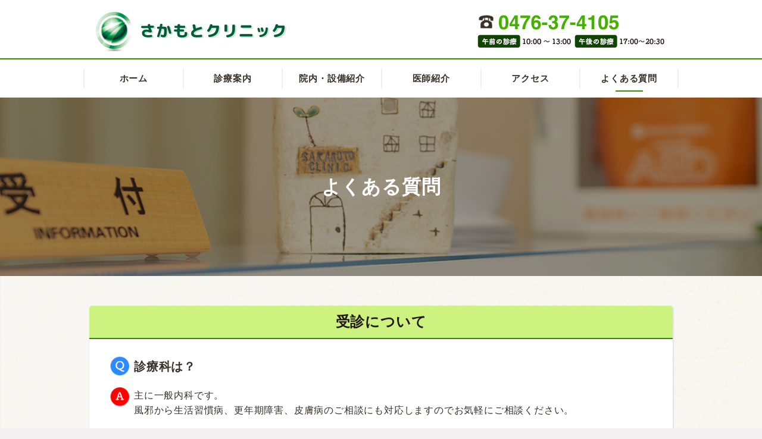

--- FILE ---
content_type: text/html; charset=UTF-8
request_url: https://sakamotoclinic.net/faq/
body_size: 3473
content:
<!DOCTYPE html>
<html lang="ja">

<head>
  <meta charset="utf-8">
  <meta name="viewport" content="width=device-width, initial-scale=1, minimum-scale=1, maximum-scale=1, user-scalable=no">
  <meta name="keywords" content="さかもとクリニック,千葉市クリニック,クリニック,成田,千葉市">
  <meta name="description" content="【京成成田駅東口徒歩7分】千葉県富里市日吉台にある「さかもとクリニック」のよくある質問ページです。さかもとクリニックに寄せられるご質問をQ&A方式で掲載しています。">
  <title>よくある質問 | さかもとクリニック - 京成成田駅東口徒歩7分、夜間20時30分まで受付可能な内科クリニック</title>

  <!-- ogp -->
  <meta property="og:type" content="article">
  <meta property="og:url" content="https://sakamotoclinic.net/faq/">
  <meta property="og:description" content="【京成成田駅東口徒歩7分】千葉県富里市日吉台にある「さかもとクリニック」のよくある質問ページです。さかもとクリニックに寄せられるご質問をQ&A方式で掲載しています。">
  <meta property="og:image" content="https://sakamotoclinic.net/images/common/ogimage.png">
  <meta property="og:title" content="よくある質問 | さかもとクリニック - 京成成田駅東口徒歩7分、夜間20時30分まで受付可能な内科クリニック">
  <meta property="og:site_name" content="さかもとクリニック | 京成成田駅東口徒歩7分、夜間20時30分まで受付可能な内科クリニック">
  <!-- /ogp -->

  <link rel="stylesheet" type="text/css" href="/css/style.css">

  <script src="//code.jquery.com/jquery-2.2.2.min.js"></script>
  <script src="/js/script.min.js"></script>
  <link rel="stylesheet" href="https://use.fontawesome.com/releases/v5.3.1/css/all.css" integrity="sha384-mzrmE5qonljUremFsqc01SB46JvROS7bZs3IO2EmfFsd15uHvIt+Y8vEf7N7fWAU" crossorigin="anonymous">

  <!-- Global site tag (gtag.js) - Google Analytics -->
<script async src="https://www.googletagmanager.com/gtag/js?id=UA-121043855-1"></script>
<script>
  window.dataLayer = window.dataLayer || [];
  function gtag(){dataLayer.push(arguments);}
  gtag('js', new Date());

  gtag('config', 'UA-121043855-1');
</script>

</head>

<body id="faq" class="faq">
  <div class="l-wrapper">

        <header id="header" class="l-header">

      <div class="l-container">
        <h1 class="l-header__title"><a href="/"><img src="/images/header/logo.png" srcset="/images/header/logo.png 1x,/images/header/logo@2x.png 2x" alt="さかもとクリニック"></a></h1>

        <ul class="sp-nav__list u-pc-hide">
          <li class="sp-nav__list--tel"><a href="tel:0476374105"><img src="/images/header/tel_icon.png" srcset="/images/header/tel_icon.png 1x,/images/header/tel_icon@2x.png 2x" alt=""></a></li>
          <li class="sp-submenu--menubtn" id="js-menuToggle"><a href="#"><span class="icon-menu"><img src="/images/header/nav_icon.png" srcset="/images/header/nav_icon.png 1x,/images/header/nav_icon@2x.png 2x" alt=""></span></a></li>
        </ul>

        <div class="header__tel u-sp-hide"><img src="/images/common/common_tel.png" srcset="/images/common/common_tel.png 1x,/images/common/common_tel@2x.png 2x" alt="TEL:0476-37-4105 午前の診療 10:00〜13:00 午後の診療 17:00〜20:30"></div>

      </div>

      <nav id="js-menu" class="globalnav">
        <ul class="globalnav-list">
          <li><a class="gnav-index" href="/">ホーム</a></li>
          <li><a class="gnav-diagnosis" href="/diagnosis/">診療案内</a></li>
          <li><a class="gnav-facility" href="/facility/">院内・設備紹介</a></li>
          <li><a class="gnav-doctor" href="/doctor/">医師紹介</a></li>
          <li><a class="gnav-access" href="/access/">アクセス</a></li>
          <li><a class="gnav-faq" href="/faq/">よくある質問</a></li>
        </ul>
      </nav>

    </header>


    <main id="main" class="l-main">

      <div class="c-pagetitle">
        <div class="l-container">
          <h1 class="pagetitle">よくある質問</h1>
        </div>
      </div>

      <div class="l-container">

        <section class="sec-content sec-content__faq">
          <h3 class="sec-title">受診について</h3>
          <div class="sec-content--inner">

            <dl class="faq-list">
              <dt>診療科は？</dt>
              <dd>主に一般内科です。<br>風邪から生活習慣病、更年期障害、皮膚病のご相談にも対応しますのでお気軽にご相談ください。</dd>
            </dl>

            <dl class="faq-list">
              <dt>受診にあたり年齢制限はありますか？</dt>
              <dd>3歳以上を原則として診察させていただいております。</dd>
            </dl>

            <dl class="faq-list">
              <dt>外来の診療時間、休診日を教えてください。</dt>
              <dd><a href="/#anchor-datetime">こちら</a>をご覧ください。</dd>
            </dl>

            <dl class="faq-list">
              <dt>受診中に治療できない疾病が見つかった場合の対応は？</dt>
              <dd>日吉台病院様、成田富里徳洲会病院様、成田赤十字病院様、国際医療福祉大学成田病院様、日本医科大学千葉北総病院様、東邦大学医療センター佐倉病院様など患者様の症状、ご要望にお応えすべくご紹介いたします。<br>
                また、夜間診療時間帯では成田富里徳洲会病院、成田赤十字病院様、国際医療福祉大学成田病院様と連携をとっておりますので状況によりご紹介いたします。</dd>
            </dl>

            <dl class="faq-list">
              <dt>診断書が欲しいのですが？</dt>
              <dd>各種診断書発行いたします。詳細についてはお電話でご質問ください。</dd>
            </dl>

          </div>
        </section>

        <section class="sec-content sec-content__faq">
          <h3 class="sec-title">ワクチン・予防接種について</h3>
          <div class="sec-content--inner">
            <p>詳しくは<a href="/diagnosis/">診療案内ページ</a>をご覧ください。</p>
          </div>
        </section>

        <section class="sec-content sec-content__faq">
          <h3 class="sec-title">会計について</h3>
          <div class="sec-content--inner">
            <dl class="faq-list">
              <dt>外来では保険診療を行っていますか？</dt>
              <dd>当院は保険診療を行っています。マイナンバーカード、保険証をご持参ください。自由診療も行っております。</dd>
            </dl>
            <dl class="faq-list">
              <dt>クレジットカードでのお支払いは可能ですか？</dt>
              <dd>可能です。JCB、American Express、ダイナース、VISA、masterがご利用になれます。</dd>
            </dl>

          </div>
        </section>

        <section class="sec-content sec-content__faq">
          <h3 class="sec-title">健康診断</h3>
          <div class="sec-content--inner">
            <dl class="faq-list">
              <dt>健康診断を受けたいのですが、時間はどのくらいかかりますか？</dt>
              <dd>健康診断の所要時間は30-60分程度です。血液検査を受けられる場合には、食事や糖分の含まれている飲み物は控えて受診をお願いしております。詳しくはお電話にてお問い合わせのうえご予約ください。</dd>
            </dl>

          </div>
        </section>

        <section class="sec-content sec-content__faq">
          <h3 class="sec-title">その他のご質問</h3>
          <div class="sec-content--inner">
            <dl class="faq-list">
              <dt>外来受診をしたいのですが、予約は必要ですか？</dt>
              <dd>特に必要ありません。予防接種・健康診断はご予約となります。</dd>
            </dl>
            <dl class="faq-list">
              <dt>駐車場はありますか？</dt>
              <dd>ございます。<a href="/access/#anchor-parking">こちらの地図</a>をご参照ください。</dd>
            </dl>
            <dl class="faq-list">
              <dt>その他の検査は？</dt>
              <dd>院内でHbA1c(ヘモグロビンA1c)迅速診断いたします。インフルエンザ迅速診断（富士フィルム）も設置しております。その他、顕微鏡における白癬（水虫）の検査、心電図等も行います。</dd>
            </dl>

          </div>
        </section>

      </div>

    </main>
    <!-- / main -->

        <div class="footer__bnr">
      <div class="l-container">
        <ul class="footer-bnr__list">
          <li><a href="http://www.cenxus.co.jp/" target="_blank"><img src="/images/common/bnr_cenxus.jpg" srcset="/images/common/bnr_cenxus.jpg 1x,/images/common/bnr_cenxus@2x.jpg 2x" alt=""></a></li>
        </ul>
      </div>
    </div>

    <div class="pagetop">
      <a href="#header"><img src="/images/footer/pagetop.png" srcset="/images/footer/pagetop.png 1x,/images/footer/pagetop@2x.png 2x" alt="ページの先頭へ"></a>
    </div>

    <footer class="l-footer">
      <div class="footer-top">
        <div class="l-container">
          <div class="footer-logo"><img src="/images/footer/logo.png" srcset="/images/footer/logo.png 1x,/images/footer/logo@2x.png 2x" alt="さかもとクリニック"></div>
          <div class="footer__tel"><img src="/images/common/common_tel.png" srcset="/images/common/common_tel.png 1x,/images/common/common_tel@2x.png 2x" alt="TEL:0476-37-4105 午前の診療10:00〜13:00 午後の診療17:00〜20:30"></div>
        </div>
      </div>


      <div class="footer-bottom">
        <div class="l-container">
          <ul class="footer-list">
            <li><a href="/">ホーム</a></li>
            <li><a href="/diagnosis/">診療案内</a></li>
            <li><a href="/facility/">院内・設備紹介</a></li>
            <li><a href="/doctor/">医師紹介</a></li>
            <li><a href="/access/">アクセス</a></li>
            <li><a href="/faq/">よくある質問</a></li>
          </ul>
        </div>
      </div>
      <p class="l-footer__copy"><small>All Rights Reserved,Copyright Sakamoto Clinic</small></p>

    </footer>

  </div>
  <!-- /wrapper -->

</body>

</html>

--- FILE ---
content_type: text/css
request_url: https://sakamotoclinic.net/css/style.css
body_size: 14027
content:
@keyframes topanimation {
  0% {
    transform: scale(0);
    opacity: 0;
  }

  10% {
    opacity: 1;
  }

  100% {
    transform: scale(1) !important;
  }
}

html {
  font-family: sans-serif;
  -webkit-text-size-adjust: 100%;
  -ms-text-size-adjust: 100%;
}

body {
  margin: 0;
  letter-spacing: .05em;
}

article,
aside,
details,
figcaption,
figure,
footer,
header,
main,
menu,
nav,
section,
summary {
  display: block;
}

audio,
canvas,
progress,
video {
  display: inline-block;
  vertical-align: baseline;
}

audio:not([controls]) {
  display: none;
  height: 0;
}

[hidden],
template {
  display: none;
}

a {
  background-color: rgba(0,0,0,0);
}

a:active,
a:hover {
  outline: 0;
}

abbr[title] {
  border-bottom: 1px dotted;
}

b,
strong {
  font-weight: bold;
}

dfn {
  font-style: italic;
}

h1 {
  font-size: 2em;
  margin: .67em 0;
}

mark {
  background: #ff0;
  color: #000;
}

small {
  font-size: 80%;
}

sub,
sup {
  font-size: 75%;
  line-height: 0;
  position: relative;
  vertical-align: baseline;
}

sup {
  top: -0.5em;
}

sub {
  bottom: -0.25em;
}

img {
  border: 0;
}

svg:not(:root) {
  overflow: hidden;
}

figure {
  margin: 1em 40px;
}

hr {
  box-sizing: content-box;
  height: 0;
}

pre {
  overflow: auto;
}

code,
kbd,
pre,
samp {
  font-family: monospace,monospace;
  font-size: 1em;
}

button,
input,
optgroup,
select,
textarea {
  color: inherit;
  font: inherit;
  margin: 0;
}

button {
  overflow: visible;
}

button,
select {
  text-transform: none;
}

button,
html input[type=button],
input[type=reset],
input[type=submit] {
  -webkit-appearance: button;
  cursor: pointer;
}

button[disabled],
html input[disabled] {
  cursor: default;
}

button::-moz-focus-inner,
input::-moz-focus-inner {
  border: 0;
  padding: 0;
}

input {
  line-height: normal;
}

input[type=checkbox],
input[type=radio] {
  box-sizing: border-box;
  padding: 0;
}

input[type=number]::-webkit-inner-spin-button,
input[type=number]::-webkit-outer-spin-button {
  height: auto;
}

input[type=search]::-webkit-search-cancel-button,
input[type=search]::-webkit-search-decoration {
  -webkit-appearance: none;
}

fieldset {
  border: 1px solid silver;
  margin: 0 2px;
  padding: .35em .625em .75em;
}

legend {
  border: 0;
  padding: 0;
}

textarea {
  overflow: auto;
}

optgroup {
  font-weight: bold;
}

table {
  border-collapse: collapse;
  border-spacing: 0;
}

td,
th {
  padding: 0;
}

html {
  box-sizing: border-box;
}

*,
*:before,
*:after {
  box-sizing: border-box;
}

body {
  background: #f1efef;
  font-family: "游ゴシック","Yu Gothic","游ゴシック体","YuGothic","ヒラギノ角ゴ Pro W3","HiraKakuProN-W3","Hiragino Kaku Gothic Pro","Meiryo UI","メイリオ",Meiryo,sans-serif;
}

blockquote,
q {
  quotes: "" "";
}

blockquote:before,
blockquote:after,
q:before,
q:after {
  content: "";
}

hr {
  background-color: #ccc;
  border: 0;
  height: 1px;
  margin-bottom: 1.5em;
}

img {
  display: inline-block;
  height: auto;
  max-width: 100%;
  vertical-align: middle;
}

figure {
  margin: 1em 0;
}

.flex-col-sp {
  display: -ms-flexbox;
  display: flex;
  -ms-flex-pack: justify;
  justify-content: space-between;
  -ms-flex-wrap: wrap;
  flex-wrap: wrap;
}

.flex-col-sp_2>li {
  width: calc(50% - 5px);
}

.flex-col-sp_2_nmargin>li {
  width: 50%;
}

a {
  color: #383027;
  text-decoration: none;
}

a:visited {
  color: #383027;
}

a:hover,
a:focus,
a:active {
  color: #383027;
}

a:focus {
  outline: none;
}

a:hover,
a:active {
  outline: 0;
}

a:hover {
  opacity: .6;
}

.link-arrow::after {
  content: "";
  display: inline-block;
  font-family: "Font Awesome 5 Free";
  font-weight: bold;
  margin-left: 5px;
  font-size: 12px;
}

.c-viewlinks {
  margin: 30px 0 0 0;
  text-align: center;
}

.viewlinks {
  display: inline-block;
  position: relative;
  overflow: hidden;
  padding-bottom: 5px;
  font-size: 14px;
}

.viewlinks::before {
  content: "";
  display: inline-block;
  width: 100%;
  height: 1px;
  background: linear-gradient(-90deg, #9ed9ed, #d592ff, #ff9993);
  position: absolute;
  left: -100%;
  bottom: 0;
  transition: all .2s ease;
}

.viewlinks::after {
  margin-left: 10px;
}

.viewlinks:hover::before {
  left: 0;
}

ul,
ol {
  list-style: none;
  margin: 0;
  padding: 0;
}

li {
  list-style: none;
  margin: 0;
  padding: 0;
}

ol>li {
  counter-increment: number;
  position: relative;
}

ol>li:before {
  content: counter(number) ".";
  display: inline-block;
  margin-left: -1em;
}

dl {
  margin: 0;
}

dl dd {
  margin: 0;
}

table {
  margin: 0 0 1em;
  table-layout: fixed;
  text-align: center;
  vertical-align: middle;
  width: 100%;
}

th {
  font-weight: normal;
}

.c-table {
  line-height: 1.4;
}

.c-table dl {
  margin-top: 10px;
}

.c-table dl dt {
  padding: 10px;
  background-color: #2363ff;
  color: #fff;
  font-weight: bold;
}

.c-table dl dd {
  padding: 10px;
}

.c-table dl dd p {
  margin-bottom: 20px;
}

.c-table dl dd p:last-child {
  margin-bottom: 0;
}

input[type=text] {
  border-radius: 0;
  -webkit-appearance: none;
}

button,
input[type=button],
input[type=reset],
input[type=submit] {
  border: none;
  border-color: #383027;
  border-radius: 3px;
  background: #383027;
  color: #fff;
}

button:hover,
input[type=button]:hover,
input[type=reset]:hover,
input[type=submit]:hover {
  border-color: #ccc #bbb #aaa;
}

button:active,
button:focus,
input[type=button]:active,
input[type=button]:focus,
input[type=reset]:active,
input[type=reset]:focus,
input[type=submit]:active,
input[type=submit]:focus {
  border-color: #aaa #bbb #bbb;
  outline: none;
}

.form-submit {
  position: relative;
  width: 100%;
  line-height: 34px;
  padding: 15px;
  display: inline-block;
  color: #fff;
  font-size: 14px;
  font-weight: bold;
}

.submit-btn {
  position: relative;
}

.submit-btn:after {
  content: "";
  display: block;
  top: 50%;
  transform: translateY(-50%);
  font-family: fontawesome;
  content: "";
  position: absolute;
  right: 10px;
  font-size: 14px;
  color: #fff;
}

.section-confirmation input[type=submit],
.section-confirmation input[type=button] {
  width: 100%;
  padding: 15px 0;
  font-weight: bold;
  font-size: 14px;
}

.section-confirmation input[type=submit]:hover,
.section-confirmation input[type=button]:hover {
  opacity: .7;
}

.section-confirmation .input-submit {
  position: relative;
  margin-bottom: 10px;
}

.section-confirmation .input-button {
  position: relative;
}

input[type=text],
input[type=email],
input[type=url],
input[type=password],
input[type=search],
input[type=number],
input[type=tel],
input[type=range],
input[type=date],
input[type=month],
input[type=week],
input[type=time],
input[type=datetime],
input[type=datetime-local],
input[type=color],
textarea {
  color: #383027;
  border: none;
  padding: 5px;
  border: 1px solid #ccc;
  border-radius: 5px;
}

input[type=text]:focus,
input[type=email]:focus,
input[type=url]:focus,
input[type=password]:focus,
input[type=search]:focus,
input[type=number]:focus,
input[type=tel]:focus,
input[type=range]:focus,
input[type=date]:focus,
input[type=month]:focus,
input[type=week]:focus,
input[type=time]:focus,
input[type=datetime]:focus,
input[type=datetime-local]:focus,
input[type=color]:focus,
textarea:focus {
  color: #111;
}

select {
  border: 1px solid #ccc;
}

textarea {
  width: 100%;
  height: 120px;
  resize: vertical;
  background-color: #fdf9e4;
}

input[type=tel] {
  display: block;
  width: 100%;
  border: 1px solid #ccc;
}

input[type=text],
input[type=email] {
  display: block;
  width: 100%;
  border: 1px solid #ccc;
  background-color: #fdf9e4;
}

input.input-year {
  width: 30%;
  display: inline-block;
  margin-right: 10px;
}

input.input-month {
  width: 15%;
  display: inline-block;
  margin: 0 10px;
}

input.input-day {
  width: 15%;
  display: inline-block;
  margin: 0 10px;
}

.radio-input {
  opacity: 0;
}

.radio-input+label {
  padding-left: 20px;
  position: relative;
  margin-right: 10px;
}

.radio-input+label::before {
  content: "";
  display: block;
  position: absolute;
  top: 2px;
  left: 0;
  width: 15px;
  height: 15px;
  border: 1px solid #999;
  border-radius: 50%;
}

.radio-input:checked+label::after {
  content: "";
  display: block;
  position: absolute;
  top: 5px;
  left: 3px;
  width: 9px;
  height: 9px;
  background: #383027;
  border-radius: 50%;
}

.mailform .c-btn {
  margin-top: 20px;
}

body,
button,
input,
select,
textarea {
  color: #383027;
  font-family: "游ゴシック","Yu Gothic","游ゴシック体","YuGothic","ヒラギノ角ゴ Pro W3","HiraKakuProN-W3","Hiragino Kaku Gothic Pro","Meiryo UI","メイリオ",Meiryo,sans-serif;
  font-size: 13px;
  line-height: 1.4;
  -webkit-font-smoothing: antialiased;
  -moz-osx-font-smoothing: grayscale;
  line-height: 1.6;
}

h1,
h2,
h3,
h4,
h5,
h6 {
  clear: both;
  margin: 0;
}

p {
  margin: 0;
}

dfn,
cite,
em,
i {
  font-style: italic;
}

blockquote {
  margin: 0 1.5em;
}

address {
  margin: 0 0 1.5em;
}

pre {
  background: #eee;
  font-family: "Courier 10 Pitch",Courier,monospace;
  font-size: 15px;
  font-size: .9375rem;
  line-height: 1.4;
  margin-bottom: 1.6em;
  max-width: 100%;
  overflow: auto;
  padding: 1.6em;
}

code,
kbd,
tt,
var {
  font-family: Monaco,Consolas,"Andale Mono","DejaVu Sans Mono",monospace;
  font-size: 15px;
  font-size: .9375rem;
}

abbr,
acronym {
  border-bottom: 1px dotted #666;
  cursor: help;
}

mark,
ins {
  background: #fff9c0;
  text-decoration: none;
}

big {
  font-size: 125%;
}

.mfp-bg {
  top: 0;
  left: 0;
  width: 100%;
  height: 100%;
  z-index: 1042;
  overflow: hidden;
  position: fixed;
  background: #0b0b0b;
  opacity: .8;
}

.mfp-wrap {
  top: 0;
  left: 0;
  width: 100%;
  height: 100%;
  z-index: 1043;
  position: fixed;
  outline: none !important;
  -webkit-backface-visibility: hidden;
}

.mfp-container {
  text-align: center;
  position: absolute;
  width: 100%;
  height: 100%;
  left: 0;
  top: 0;
  padding: 0 8px;
  box-sizing: border-box;
}

.mfp-container:before {
  content: "";
  display: inline-block;
  height: 100%;
  vertical-align: middle;
}

.mfp-align-top .mfp-container:before {
  display: none;
}

.mfp-content {
  position: relative;
  display: inline-block;
  vertical-align: middle;
  margin: 0 auto;
  text-align: left;
  z-index: 1045;
}

.mfp-inline-holder .mfp-content,
.mfp-ajax-holder .mfp-content {
  width: 100%;
  cursor: auto;
}

.mfp-ajax-cur {
  cursor: progress;
}

.mfp-zoom-out-cur,
.mfp-zoom-out-cur .mfp-image-holder .mfp-close {
  cursor: zoom-out;
}

.mfp-zoom {
  cursor: pointer;
  cursor: zoom-in;
}

.mfp-auto-cursor .mfp-content {
  cursor: auto;
}

.mfp-close,
.mfp-arrow,
.mfp-preloader,
.mfp-counter {
  -webkit-user-select: none;
  -moz-user-select: none;
  -ms-user-select: none;
  user-select: none;
}

.mfp-loading.mfp-figure {
  display: none;
}

.mfp-hide {
  display: none !important;
}

.mfp-preloader {
  color: #ccc;
  position: absolute;
  top: 50%;
  width: auto;
  text-align: center;
  margin-top: -0.8em;
  left: 8px;
  right: 8px;
  z-index: 1044;
}

.mfp-preloader a {
  color: #ccc;
}

.mfp-preloader a:hover {
  color: #fff;
}

.mfp-s-ready .mfp-preloader {
  display: none;
}

.mfp-s-error .mfp-content {
  display: none;
}

button.mfp-close,
button.mfp-arrow {
  overflow: visible;
  cursor: pointer;
  background: rgba(0,0,0,0);
  border: 0;
  -webkit-appearance: none;
  display: block;
  outline: none;
  padding: 0;
  z-index: 1046;
  box-shadow: none;
  -ms-touch-action: manipulation;
  touch-action: manipulation;
}

button::-moz-focus-inner {
  padding: 0;
  border: 0;
}

.mfp-close {
  width: 44px;
  height: 44px;
  line-height: 44px;
  position: absolute;
  right: 0;
  top: 0;
  text-decoration: none;
  text-align: center;
  opacity: .65;
  padding: 0 0 18px 10px;
  color: #fff;
  font-style: normal;
  font-size: 28px;
  font-family: Arial,Baskerville,monospace;
}

.mfp-close:hover,
.mfp-close:focus {
  opacity: 1;
}

.mfp-close:active {
  top: 1px;
}

.mfp-close-btn-in .mfp-close {
  color: #333;
}

.mfp-image-holder .mfp-close,
.mfp-iframe-holder .mfp-close {
  color: #fff;
  right: -6px;
  text-align: right;
  padding-right: 6px;
  width: 100%;
}

.mfp-counter {
  position: absolute;
  top: 0;
  right: 0;
  color: #ccc;
  font-size: 12px;
  line-height: 18px;
  white-space: nowrap;
}

.mfp-arrow {
  position: absolute;
  opacity: .65;
  margin: 0;
  top: 50%;
  margin-top: -55px;
  padding: 0;
  width: 90px;
  height: 110px;
  -webkit-tap-highlight-color: rgba(0,0,0,0);
}

.mfp-arrow:active {
  margin-top: -54px;
}

.mfp-arrow:hover,
.mfp-arrow:focus {
  opacity: 1;
}

.mfp-arrow:before,
.mfp-arrow:after {
  content: "";
  display: block;
  width: 0;
  height: 0;
  position: absolute;
  left: 0;
  top: 0;
  margin-top: 35px;
  margin-left: 35px;
  border: medium inset rgba(0,0,0,0);
}

.mfp-arrow:after {
  border-top-width: 13px;
  border-bottom-width: 13px;
  top: 8px;
}

.mfp-arrow:before {
  border-top-width: 21px;
  border-bottom-width: 21px;
  opacity: .7;
}

.mfp-arrow-left {
  left: 0;
}

.mfp-arrow-left:after {
  border-right: 17px solid #fff;
  margin-left: 31px;
}

.mfp-arrow-left:before {
  margin-left: 25px;
  border-right: 27px solid #3f3f3f;
}

.mfp-arrow-right {
  right: 0;
}

.mfp-arrow-right:after {
  border-left: 17px solid #fff;
  margin-left: 39px;
}

.mfp-arrow-right:before {
  border-left: 27px solid #3f3f3f;
}

.mfp-iframe-holder {
  padding-top: 40px;
  padding-bottom: 40px;
}

.mfp-iframe-holder .mfp-content {
  line-height: 0;
  width: 100%;
  max-width: 900px;
}

.mfp-iframe-holder .mfp-close {
  top: -40px;
}

.mfp-iframe-scaler {
  width: 100%;
  height: 0;
  overflow: hidden;
  padding-top: 56.25%;
}

.mfp-iframe-scaler iframe {
  position: absolute;
  display: block;
  top: 0;
  left: 0;
  width: 100%;
  height: 100%;
  box-shadow: 0 0 8px rgba(0,0,0,.6);
  background: #000;
}

img.mfp-img {
  width: auto;
  max-width: 100%;
  height: auto;
  display: block;
  line-height: 0;
  box-sizing: border-box;
  padding: 40px 0 40px;
  margin: 0 auto;
}

.mfp-figure {
  line-height: 0;
}

.mfp-figure:after {
  content: "";
  position: absolute;
  left: 0;
  top: 40px;
  bottom: 40px;
  display: block;
  right: 0;
  width: auto;
  height: auto;
  z-index: -1;
  box-shadow: 0 0 8px rgba(0,0,0,.6);
  background: #444;
}

.mfp-figure small {
  color: #bdbdbd;
  display: block;
  font-size: 12px;
  line-height: 14px;
}

.mfp-figure figure {
  margin: 0;
}

.mfp-bottom-bar {
  margin-top: -36px;
  position: absolute;
  top: 100%;
  left: 0;
  width: 100%;
  cursor: auto;
}

.mfp-title {
  text-align: left;
  line-height: 18px;
  color: #f3f3f3;
  word-wrap: break-word;
  padding-right: 36px;
}

.mfp-image-holder .mfp-content {
  max-width: 100%;
}

.mfp-gallery .mfp-image-holder .mfp-figure {
  cursor: pointer;
}

.mfp-fade.mfp-bg {
  opacity: 0;
  transition: all .3s ease-out;
}

.mfp-fade.mfp-bg.mfp-ready {
  opacity: .8;
}

.mfp-fade.mfp-bg.mfp-removing {
  opacity: 0;
}

.mfp-fade.mfp-wrap .mfp-content {
  opacity: 0;
  transition: all .3s ease-out;
}

.mfp-fade.mfp-wrap.mfp-ready .mfp-content {
  opacity: 1;
}

.mfp-fade.mfp-wrap.mfp-removing .mfp-content {
  opacity: 0;
}

.c-btn {
  margin-top: 13px;
}

.c-btn--center {
  text-align: center;
}

.btn {
  width: 100%;
  padding: 13px;
  background: #f4df69;
  color: #231815;
  display: inline-block;
  text-align: center;
  position: relative;
  font-size: 14px;
  font-weight: bold;
  line-height: 1.2;
  letter-spacing: 1;
  border-radius: 5px;
  transition: all .3s ease;
}

.btn:hover {
  opacity: 1;
}

.btn:visited {
  color: #231815;
}

.btn:after {
  display: block;
  top: 50%;
  transform: translateY(-50%);
  font-family: "Font Awesome 5 Free";
  content: "";
  position: absolute;
  right: 10px;
  font-size: 12px;
}

.btn.btn__size--min {
  width: 156px;
}

.btn.btn__color--default {
  background-color: #d0e500;
  color: #231815;
}

.btn.btn__color--default:hover {
  background-color: #231815;
  color: #fff;
}

.btn.btn__contact:after {
  display: none;
}

.btn.btn-line {
  border: 2px solid #231815;
  color: #231815;
}

.btn.btn-line:hover {
  border: 2px solid #efc337;
  background-color: #efc337;
}

.btn.btn-f__small {
  font-size: 14px;
}

.btn .btn-icon {
  width: 20px;
  display: inline-block;
  margin-right: 5px;
}

.page-anchor:after {
  content: "";
}

@keyframes circleanime {
  from {
    transform: rotate(0deg);
  }

  from {
    transform: rotate(360deg);
  }
}

.common-contact p {
  margin: 15px 0 0;
}

.common__footer .common__contact {
  margin: 30px auto;
  max-width: 480px;
}

.c-pagetitle {
  position: relative;
  background-position: center bottom;
  background-size: cover;
  overflow: hidden;
  height: 180px;
}

.c-pagetitle::before {
  content: "";
  display: block;
  width: 100%;
  height: 100%;
  background-color: rgba(0,0,0,.4);
  position: absolute;
  top: 0;
  left: 0;
}

.c-pagetitle .l-container {
  position: static;
}

.c-pagetitle .pagetitle {
  position: absolute;
  top: 50%;
  left: 50%;
  transform: translate(-50%, -50%);
  color: #fff;
}

.sec-title {
  position: relative;
  background-color: #ccf27f;
  border-bottom: 1px solid #378b00;
  margin-bottom: 15px;
  padding: 10px;
  font-size: 15px;
  font-weight: bold;
  color: #231815;
  border-radius: 5px 5px 0 0;
  text-align: center;
  line-height: 1;
}

.c-page__intro {
  margin-bottom: 30px;
  letter-spacing: 0;
}

.c-page__intro:after {
  content: "";
  clear: both;
  display: block;
}

.c-page__intro p {
  margin-bottom: 15px;
}

.c-page__intro p:last-child {
  margin-bottom: 0;
}

.c-news>li {
  background-color: #fff;
  margin-bottom: 7px;
  padding: 10px;
}

.c-news a {
  padding-right: 20px;
  position: relative;
  display: block;
}

.c-news a:after {
  display: block;
  top: 50%;
  transform: translateY(-50%);
  font-family: "Font Awesome 5 Free";
  content: "";
  position: absolute;
  right: 0;
  font-size: 12px;
}

.c-news a .c-news__txt {
  text-decoration: underline;
}

.c-news__list li {
  padding: 10px 0;
  border-bottom: 1px solid #aeaeae;
  font-size: 12px;
}

.c-news__list a {
  position: relative;
  display: block;
}

.c-news__list a::after {
  position: absolute;
  right: 0;
  top: 50%;
  margin-top: -9px;
  font-size: 14px;
  color: #aeaeae;
}

.c-news__list-icon {
  width: 100px;
  margin-right: 5px;
  padding: 2px;
  display: inline-block;
  text-align: center;
  color: #fff;
}

.c-news__list-icon-all {
  background-color: #383027;
}

.c-news__list-icon-creative {
  background-color: #c66bff;
}

.c-news__list-icon-education {
  background-color: #fe746d;
}

.c-news__list-icon-medicalcare {
  background-color: #7cc9e6;
}

.c-news__list-txt {
  display: block;
  margin-top: 5px;
}

.c-pager {
  margin-top: 20px;
  text-align: center;
}

.c-pager a {
  display: inline-block;
  margin: 0 10px;
  text-decoration: none;
}

.c-pager a.current {
  color: #2363ff;
  font-weight: bold;
  border-bottom: 1px solid #2363ff;
}

.c-pagetop {
  background: #383027;
  border-bottom: 1px solid #9db3dc;
}

.c-pagetop a {
  display: block;
  width: 100%;
  padding: 12px 0;
  transition: all .2s ease;
  color: #fff;
  font-size: 14px;
  font-weight: bold;
  text-align: center;
}

.c-pagetop a span {
  position: relative;
  overflow: hidden;
}

.c-pagetop a span img {
  margin-right: 5px;
  width: 10px;
}

.c-pagetop a i {
  position: absolute;
  top: 50%;
  left: 50%;
  transform: translate(-50%, -50%);
  color: #fff;
  font-size: 20px;
}

.footer__bnr {
  margin: 25px 0 0;
}

.footer__bnr .footer-bnr__list li {
  margin-top: 20px;
  text-align: center;
}

.footer__bnr .footer-bnr__list li img {
  width: 240px;
}

.pagetop {
  margin-top: 40px;
  text-align: right;
}

.pagetop a {
  display: inline-block;
  margin-right: 10px;
}

.pagetop a img {
  width: 33.5px;
}

.l-footer {
  font-size: 12px;
  border-top: 1px solid #378b00;
}

.l-footer .footer-top {
  background-color: #fff;
  padding: 15px 0;
}

.l-footer .footer-logo {
  width: 180px;
  margin: 0 auto 17px;
}

.l-footer .footer__tel {
  text-align: center;
}

.l-footer .footer__tel img {
  width: 205px;
  margin-left: 20px;
}

.l-footer .footer-list {
  padding-top: 15px;
  border-bottom: 1px solid #fff;
}

.l-footer .footer-list li {
  margin: 0 0 15px;
}

.l-footer .footer-list a {
  color: #231815;
  font-size: 10px;
  font-weight: bold;
}

.l-footer .footer-bottom {
  background-color: #fdf9e4;
  font-size: 12px;
  text-align: center;
}

.l-footer .footer-bottom .l-container {
  padding: 0;
}

.l-footer__copy {
  background-color: #378b00;
  text-align: center;
}

.l-footer__copy small img {
  width: 246px;
}

.gnav-btn {
  display: block;
  position: absolute;
  top: 0;
  right: 0;
  text-align: center;
  width: 46px;
  height: 100%;
  background-color: #f4df69;
}

.gnav-btn-container {
  position: relative;
  width: 100%;
  height: 100%;
}

.gnav-btn-container img {
  position: absolute;
  width: 27px;
  top: 50%;
  left: 50%;
  margin: -10px 0 0 -13px;
  display: block;
  transition: all .2s;
}

.gnav-btn-container.close img {
  transform: rotate(90deg);
}

.menu-open .gnav-txt__close {
  display: block;
}

.menu-open .gnav-txt__open {
  display: none;
}

@keyframes active-menu-bar02 {
  100% {
    height: 0;
  }
}

.sp-submenu--gnav {
  width: 100%;
  display: table;
}

.sp-submenu--gnav>li {
  display: table-cell;
  width: 33.3333%;
  text-align: center;
}

.sp-submenu--gnav>li a {
  padding: 12px 0;
  display: block;
  font-size: 12px;
  font-weight: bold;
}

.sp-submenu--gnav .sp-submenu--maintel {
  background-color: #f4df69;
}

.sp-submenu--gnav .sp-submenu--maintel a {
  color: #231815;
}

.sp-submenu--gnav .sp-submenu--reservation {
  background-color: #2363ff;
  border-left: 1px solid #fff;
  border-right: 1px solid #fff;
}

.sp-submenu--gnav .sp-submenu--reservation a {
  color: #fff;
}

.sp-submenu--gnav .sp-submenu--menubtn {
  background-color: #231815;
}

.sp-submenu--gnav .sp-submenu--menubtn a {
  color: #fff;
}

.sp-submenu--gnav .icon-tel {
  width: 18px;
  display: inline-block;
  margin-right: 5px;
}

.sp-submenu--gnav .icon-tel__white {
  width: 18px;
  display: inline-block;
  margin-right: 5px;
}

.sp-submenu--gnav .icon-menu {
  width: 16px;
  display: inline-block;
  margin-right: 5px;
}

.globalnav {
  position: absolute;
  top: 56px;
  left: 0;
  width: 100%;
  z-index: 9999;
  background-color: #fff;
}

.globalnav-list {
  text-align: center;
}

.globalnav-list>li {
  border-bottom: 1px solid #aeaeae;
  padding: 5px;
}

.globalnav-list>li a {
  padding: 10px;
  display: block;
  font-weight: bold;
  position: relative;
  font-size: 12px;
}

.globalnav-list>li a:hover {
  opacity: 1;
}

.globalnav-list>li a:hover::after {
  transform: scaleX(1);
}

.l-header {
  background-color: #fff;
  border-bottom: 1px solid #378b00;
}

.l-header .l-container:after {
  content: "";
  clear: both;
  display: block;
}

.l-header .l-header__title {
  line-height: 0;
  width: 171px;
  float: left;
  padding: 10px 0;
}

.l-header__inner {
  padding: 10px 15px;
}

.l-header__logo {
  line-height: 0;
}

.l-header__logo a {
  transition: all .3s ease;
}

.l-header__logo img {
  width: 73px;
}

.header__tel {
  display: none;
}

.sp-nav__list {
  margin-top: 8px;
  float: right;
  display: table;
}

.sp-nav__list li {
  display: table-cell;
}

.sp-nav__list .sp-nav__list--tel a {
  display: block;
}

.sp-nav__list .sp-submenu--menubtn a {
  display: block;
}

.submenu {
  float: right;
  font-weight: bold;
  line-height: 1;
  text-align: right;
}

.submenu .submenu-maintel {
  margin-bottom: 5px;
  font-size: 24px;
}

.submenu .submenu-maintel__icon {
  background-color: #f4df69;
  padding: 4px;
  color: #231815;
  font-size: 12px;
  display: inline-block;
  border-radius: 5px;
  margin-right: 5px;
  vertical-align: middle;
}

.submenu .submenu-maintel .icon-tel {
  width: 20px;
  margin-right: 5px;
  display: inline-block;
  vertical-align: middle;
}

.submenu .submenu-maintel .icon-tel img {
  vertical-align: baseline;
}

.submenu .submenu-reservation {
  font-size: 34px;
  color: #2363ff;
}

.submenu .submenu-reservation__icon {
  background-color: #231815;
  padding: 6px 10px;
  color: #fff;
  font-size: 14px;
  display: inline-block;
  border-radius: 5px;
  margin-right: 5px;
  vertical-align: middle;
}

.submenu .submenu-reservation .icon-tel {
  width: 28px;
  margin-right: 5px;
  display: inline-block;
  vertical-align: middle;
}

.submenu .submenu-reservation .icon-tel img {
  vertical-align: baseline;
}

.l-wrapper {
  overflow: hidden;
  margin: 0 auto;
  background-image: url(../images/common/bg_main.png);
}

.l-container {
  margin: 0 auto;
  padding: 0 12px;
  position: relative;
}

.l-container:after {
  content: "";
  clear: both;
  display: block;
}

.sec-content {
  width: 100%;
  margin: 20px 0 0;
  background-color: #fff;
  box-shadow: 1px 1px 2px 1px #e2e2e2;
  border-radius: 5px;
}

.sec-content .sec-content--inner {
  padding: 0 15px 20px;
}

.c-block__col2 {
  display: -ms-flexbox;
  display: flex;
  -ms-flex-pack: justify;
  justify-content: space-between;
  -ms-flex-wrap: wrap;
  flex-wrap: wrap;
}

.access .c-pagetitle {
  background-image: url(../images/access/bg_header_sp.jpg);
}

.local__nav {
  width: 180px;
  margin: 20px auto;
}

.local__nav li {
  margin-top: 10px;
  margin: 10px 5px 0;
}

.local__nav li a {
  position: relative;
  padding: 10px;
  border-radius: 5px;
  background-color: #f4df69;
  display: block;
  text-align: center;
  font-weight: bold;
  font-size: 10px;
}

.local__nav li a::after {
  content: "";
  display: block;
  font-family: "Font Awesome 5 Free";
  content: "";
  position: absolute;
  top: 50%;
  right: 10px;
  font-weight: bold;
  transform: translateY(-50%);
}

.map__address {
  margin: 15px 0 15px;
  text-align: center;
  font-weight: bold;
}

.map__info {
  margin-bottom: 15px;
}

.map__text {
  margin-bottom: 30px;
  text-align: center;
}

.map__text .map__text--right {
  text-align: left;
  margin-top: 20px;
}

.map__text .map__text--right ul {
  padding-left: 1.5em;
}

.map__text .map__text--right ul li {
  list-style: disc;
}

.map-schedule {
  margin-bottom: 30px;
  text-align: center;
}

.map-schedule p {
  margin-top: 10px;
  font-weight: bold;
}

.parking__info {
  padding: 15px;
  border: 1px solid #49934d;
  background-color: #fdf9e4;
  margin: 0 auto 15px;
  font-weight: bold;
  text-align: center;
}

.map__text--title {
  position: relative;
  margin-bottom: 15px;
  text-align: center;
  font-size: 15px;
}

.map__text--title::after {
  position: absolute;
  bottom: 0;
  left: 50%;
  transform: translateX(-50%);
  display: block;
  content: "";
  width: 35px;
  height: 2px;
  background-color: #378b00;
}

.map__pic--parking {
  text-align: center;
}

.access__block {
  margin-top: 20px;
}

.access__block:after {
  content: "";
  clear: both;
  display: block;
}

.access__block:first-child {
  margin-top: 0;
}

.access__block .access__block--left dl {
  margin-top: 20px;
}

.access__block .access__block--left dl dt {
  font-weight: bold;
}

.sec__contact {
  font-size: 11px;
}

.sec__contact p {
  text-align: center;
}

.table__default dl dt {
  margin: 5px 0;
  font-weight: bold;
}

.table__default dl dd {
  margin-bottom: 25px;
}

.diagnosis .c-pagetitle {
  background-image: url(../images/diagnosis/bg_header_sp.jpg);
}

.diagnosis__title {
  margin-top: 15px;
  margin-bottom: 10px;
  text-align: center;
  font-size: 14px;
}

.diagnosis-etc__list {
  text-align: center;
}

.diagnosis-etc__list>li {
  display: inline-block;
  line-height: 2;
}

.diagnosis-etc__list>li::after {
  content: "/";
  margin: 0 5px;
  display: inline-block;
}

.diagnosis-etc__list>li:last-child::after {
  display: none;
}

.diagnosis-etc__list>li span {
  font-size: 11px;
}

.diagnosis-etc__info {
  margin-top: 10px;
  text-align: center;
}

.diagnosis-etc__dl {
  display: -ms-flexbox;
  display: flex;
  -ms-flex-wrap: wrap;
  flex-wrap: wrap;
  -ms-flex-pack: center;
  justify-content: center;
  margin-top: 10px;
}

.diagnosis-etc__dl dt {
  width: 14.5em;
}

.sec-inspection {
  text-align: center;
}

.inspection__block p {
  text-align: center;
}

.diagnosis__pic {
  margin-bottom: 20px;
  display: -ms-flexbox;
  display: flex;
  -ms-flex-pack: justify;
  justify-content: space-between;
  -ms-flex-wrap: wrap;
  flex-wrap: wrap;
}

.diagnosis__pic>li {
  margin-top: 20px;
}

.diagnosis__pic>li:nth-child(odd) {
  width: calc(68.5% - 5px);
}

.diagnosis__pic>li:nth-child(even) {
  width: calc(31.5% - 5px);
}

.diagnosis__pic>li p {
  margin-top: 5px;
  font-weight: bold;
  text-align: left;
}

.treatment__inner>p {
  text-align: center;
}

.treatment__list {
  display: -ms-flexbox;
  display: flex;
  -ms-flex-pack: justify;
  justify-content: space-between;
  -ms-flex-wrap: wrap;
  flex-wrap: wrap;
}

.treatment__list>li {
  width: calc(50% - 5px);
  border: 1px solid #f1efef;
  padding: 10px;
  background-color: #fff;
  text-align: center;
}

.treatment__list>li p {
  margin-top: 5px;
  font-weight: bold;
}

.treatment__list .treatment__list--01 img {
  width: 80%;
}

.treatment__list .treatment__list--02 img {
  width: 82%;
}

.treatment__list .treatment__list--03 img {
  width: 82%;
}

.treatment__list .treatment__list--04 img {
  width: 42%;
}

.medical-treatment__inner .list__icon--yellow li {
  padding: 10px 10px 10px 25px;
  background-color: #fdf9e4;
  border: 1px solid #aeaeae;
  border-radius: 5px;
}

.medical-treatment__inner .list__icon--yellow li:before {
  top: 14px;
  left: 15px;
}

.medical-treatment__inner p {
  margin-top: 20px;
  text-align: center;
}

.hospital__inner p {
  text-align: center;
}

.hospital__inner .hospital__list>li {
  border: 1px solid #aeaeae;
  margin-top: 20px;
  padding: 10px;
  border-radius: 5px;
  text-align: center;
}

.hospital__inner .hospital__list>li:last-child {
  border: none;
  padding: 0;
  text-align: left;
}

.hospital__inner .hospital__list>li a {
  display: block;
  color: #2363ff;
}

.hospital__inner .hospital__list>li a:after {
  margin-left: 5px;
  content: "";
  font-family: fontawesome;
  display: inline-block;
  color: #aeaeae;
}

.orthopedic__inner p {
  text-align: center;
}

.orthopedic__list>li {
  margin-top: 20px;
  background-color: #fdf9e4;
  border: 1px solid #aeaeae;
  border-radius: 5px 5px 0 0;
}

.orthopedic__list>li:last-child {
  border: none;
  padding: 0;
  text-align: left;
  background-color: rgba(0,0,0,0);
}

.orthopedic__list>li h4 {
  background-color: #f4df69;
  border-radius: 5px 5px 0 0;
  padding: 5px;
  font-size: 12px;
  text-align: center;
}

.orthopedic__list>li p {
  padding: 10px;
  text-align: center;
}

.qualification__inner .checkup .checkup__inner {
  text-align: center;
}

.checkup-txt__right {
  margin-top: 10px;
  text-align: left;
  font-size: 12px;
}

.checkup-txt__right a {
  color: #49934d;
  font-weight: bold;
  text-decoration: underline;
}

.placenta {
  margin: 20px auto 0;
}

.placenta th {
  background-color: #fdf9e4;
}

.placenta th,
.placenta td {
  border: 1px solid #49934d;
  padding: 5px;
}

.placenta th span,
.placenta td span {
  font-size: 10px;
}

.doctor .c-pagetitle {
  background-image: url(../images/doctor/bg_header_sp.jpg);
}

.greeting {
  text-align: center;
}

.greeting .greeting__title {
  margin-bottom: 15px;
  font-size: 16px;
}

.greeting p {
  margin: 10px 0;
  line-height: 1.8;
}

.sec-content__staff {
  text-align: center;
}

.staff-pic__all {
  margin-bottom: 10px;
}

.staff-pic__list {
  margin-top: 10px;
}

.doctor__list>li {
  margin-top: 20px;
}

.doctor__list>li:after {
  content: "";
  clear: both;
  display: block;
}

.doctor__list .doctor__pic {
  width: 44%;
  margin: 0 auto 10px;
}

.doctor__list .doctor__txt {
  text-align: center;
}

.doctor__list .doctor__title {
  font-size: 12px;
}

.doctor__list .doctor__history {
  margin: 10px 0;
  padding-left: 1.5em;
  text-align: left;
}

.doctor__list .doctor__history>li {
  list-style: disc;
}

.doctor__list .doctor__table {
  margin-top: 10px;
}

.doctor__list .doctor__table th,
.doctor__list .doctor__table td {
  text-align: left;
  padding: 10px;
  border-bottom: 1px solid #f1efef;
  vertical-align: top;
}

.doctor__list .doctor__table th {
  width: 100px;
}

.doctor__capacity {
  clear: both;
  margin-top: 20px;
}

.doctor__capacity .capacity__title {
  font-size: 13px;
}

.facility .c-pagetitle {
  background-image: url(../images/facility/bg_header_sp.jpg);
}

.gallery__info {
  margin: 10px 0;
  font-weight: bold;
}

.clinic__gallery {
  margin-top: -15px;
  display: -ms-flexbox;
  display: flex;
  -ms-flex-pack: justify;
  justify-content: space-between;
  -ms-flex-wrap: wrap;
  flex-wrap: wrap;
}

.clinic__gallery>li {
  margin-top: 15px;
  width: calc(50% - 7px);
}

.clinic__gallery>li h4 {
  margin-top: 5px;
  font-weight: bold;
  font-size: 12px;
}

.clinic__gallery>li p {
  margin-top: 5px;
  font-size: 10px;
}

.faq .c-pagetitle {
  background-image: url(../images/faq/bg_header_sp.jpg);
}

.sec-content__faq a {
  color: #49934d;
  font-weight: bold;
  text-decoration: underline;
}

.faq-list {
  margin-top: 15px;
  padding-bottom: 15px;
  border-bottom: 1px solid #49934d;
}

.faq-list:last-child {
  border-bottom: none;
}

.faq-list dt {
  position: relative;
  margin-bottom: 10px;
  padding-left: 26px;
  font-weight: bold;
}

.faq-list dt::before {
  position: absolute;
  width: 22px;
  height: 22px;
  top: -1px;
  left: 0;
  display: block;
  content: "";
  background-image: url(../images/index/icon_q.png);
  background-size: 100%;
}

.faq-list dd {
  position: relative;
  padding-left: 26px;
}

.faq-list dd::before {
  position: absolute;
  width: 22px;
  height: 22px;
  top: -1px;
  left: 0;
  display: block;
  content: "";
  background-image: url(../images/index/icon_a.png);
  background-size: 100%;
}

.js-main-slider {
  width: 100%;
  height: 230px;
}

.js-main-slider li {
  background-size: cover;
  background-position: center;
  height: 230px;
}

.js-slide__01 {
  background-image: url(../images/index/slide_sp_01.jpg);
}

.js-slide__02 {
  background-image: url(../images/index/slide_sp_02.jpg);
}

.js-slide__03 {
  background-image: url(../images/index/slide_sp_03.jpg);
}

.mainvisual {
  width: 100%;
  height: 230px;
  position: relative;
  background-size: cover;
  background-position: center;
}

.mainvisual .l-container {
  position: static;
}

.mainvisual-title {
  position: absolute;
  top: 50%;
  left: 50%;
  transform: translate(-50%, -50%);
  width: 282px;
  z-index: 1000;
}

.top__info {
  position: relative;
  background-color: #e2f9e4;
  padding: 20px 0;
  font-weight: bold;
  text-align: center;
  font-size: 12px;
  line-height: 1.8;
}

.top__info .info__title {
  width: 72.34375%;
  position: absolute;
  top: 50%;
  left: 50%;
  transform: translate(-50%, -50%);
}

.top__info .info__title img {
  width: 100%;
}

.top__feature {
  padding: 10px 0;
  border-top: 1px solid #49934d;
  border-bottom: 1px solid #49934d;
  background-color: #49934d;
  color: #fff;
  font-weight: bold;
  text-align: center;
}

.top__feature:hover {
  background-color: rgb(30.6931818182,61.8068181818,32.375);
  opacity: 1;
}

.top__feature a {
  display: block;
  color: #fff;
}

.top__feature a:hover {
  opacity: 1;
}

.merit__list {
  text-align: center;
  margin: 0 auto;
}

.merit__list>li {
  margin-top: 20px;
}

.merit__list .merit__pic {
  margin-bottom: 5px;
}

.merit__list .merit__title {
  margin-bottom: 5px;
  font-size: 13px;
}

.merit__list .merit__title:first-letter {
  color: #378b00;
}

.top__schedule a {
  color: #2363ff;
}

.top__schedule p {
  font-weight: bold;
  color: #c00;
}

.schedule__pic {
  margin: 0 0 15px 0;
}

.introspection__pic {
  margin: 15px 0 0 0;
}

.top__introduce .top-introduce__title {
  margin-top: 15px;
}

.top__introduce .top-introduce__pic {
  margin: 5px 0;
}

.c-newslist {
  margin-bottom: 10px;
}

.c-newslist li {
  border-bottom: 1px solid #aeaeae;
  padding: 15px 0;
}

.c-newslist li:first-child {
  padding-top: 0;
  border-top: none;
}

.c-newslist li time {
  font-weight: bold;
}

.c-newslist li a {
  position: relative;
  display: block;
  padding-right: 20px;
}

.c-newslist li a:after {
  position: absolute;
  right: 10px;
  top: 50%;
  font-size: 20px;
  transform: translateY(-50%);
}

.c-newslist__txt {
  margin-top: 10px;
  text-align: right;
}

.faq__list>li {
  border: 1px solid #aeaeae;
  border-radius: 10px;
  margin-top: 20px;
  padding: 10px 13px;
  letter-spacing: 0;
}

.faq__list>li:first-child {
  margin-top: 0;
}

.faq__list>li dl dt {
  position: relative;
  padding-left: 25px;
  font-weight: bold;
  font-size: 12px;
}

.faq__list>li dl dt:before {
  position: absolute;
  left: 0;
  top: -2px;
  width: 20px;
  height: 20px;
  display: block;
  content: "";
  background-image: url(../images/index/icon_q.png);
  background-size: 100%;
}

.faq__list>li dl dd {
  position: relative;
  margin-top: 10px;
  padding-left: 25px;
}

.faq__list>li dl dd:before {
  position: absolute;
  left: 0;
  top: -2px;
  width: 20px;
  height: 20px;
  display: block;
  content: "";
  background-image: url(../images/index/icon_a.png);
  background-size: 100%;
}

.top__holiday__inner {
  letter-spacing: 0;
}

.top__holiday__inner:after {
  content: "";
  clear: both;
  display: block;
}

.top__holiday__inner .top__holiday--left .top__holiday--pic {
  margin: 10px 0 0;
}

.top__holiday__inner .top__holiday--right {
  margin-top: 15px;
}

.top__holiday__inner .top__holiday--right a {
  color: #2363ff;
}

.top__holiday__inner .top__holiday--right p {
  margin-top: 20px;
}

.top__holiday__inner .top__holiday--right p:first-child {
  margin-top: 0;
}

.top__recruit p {
  margin-top: 25px;
  font-weight: bold;
  text-align: center;
  font-size: 12px;
}

.common__contact {
  text-align: center;
}

.common__contact p {
  font-size: 12px;
}

.common__contact .common__contact--pic {
  margin: 10px 0;
}

.common__contact .common__contact--pic img {
  width: 237px;
}

.c-top-navi {
  padding-top: 15px;
}

.c-top-navi>li {
  margin-top: 20px;
  padding: 10px 12px 16px;
  border: 2px dashed #f4df69;
  border-radius: 10px;
}

.c-top-navi>li:first-child {
  margin-top: 0;
}

.c-top-navi .top-navi--title {
  background-color: #f4df69;
  margin-bottom: 20px;
  padding: 10px;
  text-align: center;
  font-weight: bold;
}

.c-top-navi .top-navi--title a {
  display: block;
  position: relative;
}

.c-top-navi .top-navi--title a:after {
  position: absolute;
  right: 10px;
  top: 50%;
  margin-top: -7px;
}

.c-top-navi .top-navi--pic {
  margin: 0 auto 18px;
  width: 57.7777777778%;
}

.b-top-reservation {
  text-align: center;
}

.top-bottom-section:after {
  content: "";
  clear: both;
  display: block;
}

.top-bottom-section>li {
  margin-top: 20px;
  border-radius: 5px;
}

.top-bottom-section .top-bottom-section__inner {
  background: #fff;
  box-shadow: 1px 1px 2px 1px #e2e2e2;
  padding: 13px 15px;
  border-radius: 0 0 5px 5px;
}

.top-bottom-section .sec-title {
  margin-bottom: 0;
}

.marker {
  background: linear-gradient(transparent 60%, #ffff00 60%);
}

.top-tellist li {
  margin-bottom: 12px;
  color: #231815;
  font-size: 25px;
  font-weight: bold;
  text-align: center;
}

.top-tellist li:last-child .top-tellist__icon {
  background-color: #231815;
  color: #fff;
}

.top-tellist li span {
  display: inline-block;
  vertical-align: middle;
}

.top-tellist li .top-tellist__icon {
  font-size: 11px;
  background-color: #f4df69;
  margin-right: 5px;
  padding: 4px 5px;
  display: inline-block;
  vertical-align: middle;
  border-radius: 5px;
}

.top-tellist li .top-tellist__icon-tel {
  display: inline-block;
  width: 20px;
  margin-right: 5px;
  vertical-align: middle;
  padding-bottom: 6px;
}

.top-tellist li p {
  margin-top: -5px;
  font-size: 10px;
  font-weight: normal;
}

.news .c-pagetitle {
  background-image: url(../images/news/bg_header.jpg);
}

.news__single .single__header {
  margin-bottom: 20px;
}

.news__single .single__header .single__date {
  font-size: 13px;
  font-weight: bold;
}

.news__single .single__header .single__title {
  font-size: 13px;
}

.news__single .single__content p {
  margin: 10px 0;
  font-size: 13px;
}

.single__file {
  margin: 20px 0;
}

.single__text {
  font-size: 12px;
  line-height: 1.4;
}

.single__text h1,
.single__text h2,
.single__text h3,
.single__text h4,
.single__text h5,
.single__text h6,
.single__text ul,
.single__text ol,
.single__text blockquote {
  margin-top: 10px;
}

.single__text h1 {
  font-size: 21px;
}

.single__text h2 {
  font-size: 20px;
}

.single__text h3 {
  font-size: 19px;
}

.single__text h4 {
  font-size: 18px;
}

.single__text h5 {
  font-size: 17px;
}

.single__text h6 {
  font-size: 16px;
}

.single__text p {
  margin: 5px 0;
}

.single__text ol,
.single__text ul {
  padding-left: 1.5em;
}

.single__text ul>li {
  list-style: disc;
}

.single__text blockquote {
  margin-left: 0;
  margin-right: 0;
  padding: 10px;
  background-color: #f1efef;
  font-size: 13px;
}

.single__text a {
  color: #2363ff;
}

.b-reserve>p {
  margin-top: 15px;
}

.c-tel {
  text-align: center;
  font-size: 25px;
  font-weight: bold;
}

.c-tel .reserve-note {
  font-size: 10px;
  font-weight: normal;
}

.c-tel .c-btn .reserve-note {
  margin-top: 5px;
}

.c-tel .c-tel-reserve {
  margin-top: 10px;
}

.c-tel .c-tel-reserve .reserve-note {
  margin-top: -7px;
}

.c-tel .tellist__icon {
  background-color: #231815;
  color: #fff;
  font-size: 11px;
  margin-right: 5px;
  padding: 4px 5px;
  display: inline-block;
  vertical-align: middle;
  border-radius: 5px;
  margin-top: -2px;
}

.c-tel .tellist__icon.tellist__icon__yellow {
  background-color: #f4df69;
  color: #231815;
}

.c-tel .tellist__icon-tel {
  display: inline-block;
  width: 20px;
  margin-right: 5px;
  vertical-align: middle;
  padding-bottom: 8px;
}

.checkup__intro {
  text-align: center;
}

.checkup__intro p {
  margin-top: 20px;
}

.checkup__intro p:first-child {
  margin-top: 0;
}

.checkup .checkup__inner {
  border: 1px solid #aeaeae;
  background-color: #fdf9e4;
  border-radius: 5px;
  margin-top: 30px;
  padding: 25px 15px 20px;
}

.checkup .checkup__title {
  margin-top: -40px;
  margin-bottom: 25px;
  text-align: center;
  font-size: 13px;
}

.checkup .checkup__title span {
  display: inline-block;
  border-radius: 5px;
  padding: 5px 10px;
  background-color: #f4df69;
}

.list__icon--yellow>li {
  position: relative;
  letter-spacing: 0;
  margin-top: 5px;
  padding-left: 10px;
}

.list__icon--yellow>li::before {
  content: "";
  width: 7px;
  height: 7px;
  border-radius: 10px;
  background-color: #f4df69;
  position: absolute;
  top: 3px;
  left: 0;
}

.checkup__pic {
  display: -ms-flexbox;
  display: flex;
  -ms-flex-pack: justify;
  justify-content: space-between;
  -ms-flex-wrap: wrap;
  flex-wrap: wrap;
}

.checkup__pic>li {
  width: calc(50% - 10px);
  margin-top: 20px;
}

.checkup__pic>li:first-child {
  width: 100%;
}

.checkup__pic>li p {
  margin-top: 5px;
  font-weight: bold;
}

.checkup__note {
  margin-top: 15px;
  text-align: center;
}

.sec-content__vaccine>p {
  margin-top: 0;
  text-align: center;
}

.sec-content__vaccine .block__vaccine {
  border: 1px solid #aeaeae;
  margin-top: 35px;
  padding: 15px 10px;
}

.sec-content__vaccine .block__vaccine p {
  margin-top: 15px;
  text-align: center;
}

.sec-content__vaccine .vaccine__title {
  margin-top: -30px;
  font-size: 11px;
  text-align: center;
}

.sec-content__vaccine .vaccine__title>span {
  position: relative;
  display: inline-block;
  background-color: #fff;
  padding: 0 10px;
}

.sec-content__vaccine .vaccine__title>span::before {
  content: "";
  width: 7px;
  height: 7px;
  border-radius: 10px;
  background-color: #f4df69;
  position: absolute;
  top: 50%;
  left: 5px;
  transform: translateY(-50%);
}

.sec-content__vaccine .vaccine__title>span span {
  font-size: 10px;
}

.sec-content__vaccine .vaccine__graph {
  margin-top: 10px;
  text-align: center;
}

.sec-content__vaccine .vaccine__graph img {
  width: 100%;
  max-width: 610px;
}

.sec-content__vaccine .vaccine__list {
  margin-top: 20px;
  padding-left: 25px;
  font-size: 11px;
  font-weight: bold;
}

.sec-content__vaccine .vaccine__list span {
  font-size: 10px;
}

.u-ta-l {
  text-align: left !important;
}

.u-ta-c {
  text-align: center !important;
}

.u-ta-r {
  text-align: right !important;
}

.u-ta-j {
  text-align: justify !important;
  -ms-text-justify: inter-ideograph !important;
  text-justify: inter-ideograph !important;
}

.u-bc-white {
  background-color: #fff !important;
}

.u-bc-lightgray {
  background-color: #f1efef !important;
}

.u-bc-blue {
  background-color: #2363ff !important;
}

.u-bdr-t {
  border-top: 1px solid !important;
}

.u-bdr-b {
  border-bottom: 1px solid !important;
}

.u-bdr-l {
  border-left: 1px solid !important;
}

.u-bdr-r {
  border-right: 1px solid !important;
}

.u-bdr-n {
  border: none !important;
}

.u-c-black {
  color: #000 !important;
}

.u-c-white {
  color: #fff !important;
}

.u-c-red {
  color: #c00 !important;
}

.u-c-green {
  color: #00a496 !important;
}

.u-c-blue {
  color: #2363ff !important;
}

.u-cs-a {
  cursor: auto;
}

.u-cs-p {
  cursor: pointer;
}

.u-sp-hide {
  display: none !important;
}

.u-sp-hide-b {
  display: none !important;
}

.u-d-i {
  display: inline !important;
}

.u-d-ib {
  display: inline-block !important;
}

.u-d-b {
  display: block !important;
}

.u-fl-c {
  -ms-flex-direction: column !important;
  flex-direction: column !important;
}

.u-fs-8 {
  font-size: 8px !important;
}

.u-fs-9 {
  font-size: 9px !important;
}

.u-fs-10 {
  font-size: 10px !important;
}

.u-fs-11 {
  font-size: 11px !important;
}

.u-fs-12 {
  font-size: 12px !important;
}

.u-fs-13 {
  font-size: 13px !important;
}

.u-fs-14 {
  font-size: 14px !important;
}

.u-fs-15 {
  font-size: 15px !important;
}

.u-fs-16 {
  font-size: 16px !important;
}

.u-fs-17 {
  font-size: 17px !important;
}

.u-fs-18 {
  font-size: 18px !important;
}

.u-fs-19 {
  font-size: 19px !important;
}

.u-fs-20 {
  font-size: 20px !important;
}

.u-fs-21 {
  font-size: 21px !important;
}

.u-fs-22 {
  font-size: 22px !important;
}

.u-fs-23 {
  font-size: 23px !important;
}

.u-fs-24 {
  font-size: 24px !important;
}

.u-fs-25 {
  font-size: 25px !important;
}

.u-fs-26 {
  font-size: 26px !important;
}

.u-fs-27 {
  font-size: 27px !important;
}

.u-fs-28 {
  font-size: 28px !important;
}

.u-fs-29 {
  font-size: 29px !important;
}

.u-fs-30 {
  font-size: 30px !important;
}

.u-fs-31 {
  font-size: 31px !important;
}

.u-fs-32 {
  font-size: 32px !important;
}

.u-fs-33 {
  font-size: 33px !important;
}

.u-fs-34 {
  font-size: 34px !important;
}

.u-fs-35 {
  font-size: 35px !important;
}

.u-fs-36 {
  font-size: 36px !important;
}

.u-fs-37 {
  font-size: 37px !important;
}

.u-fs-38 {
  font-size: 38px !important;
}

.u-fs-39 {
  font-size: 39px !important;
}

.u-fs-40 {
  font-size: 40px !important;
}

.u-mt-0 {
  margin-top: 0px !important;
}

.u-mt-5 {
  margin-top: 5px !important;
}

.u-mt-10 {
  margin-top: 10px !important;
}

.u-mt-15 {
  margin-top: 15px !important;
}

.u-mt-20 {
  margin-top: 20px !important;
}

.u-mt-25 {
  margin-top: 25px !important;
}

.u-mt-30 {
  margin-top: 30px !important;
}

.u-mt-35 {
  margin-top: 35px !important;
}

.u-mt-40 {
  margin-top: 40px !important;
}

.u-mt-45 {
  margin-top: 45px !important;
}

.u-mt-50 {
  margin-top: 50px !important;
}

.u-mt-55 {
  margin-top: 55px !important;
}

.u-mt-60 {
  margin-top: 60px !important;
}

.u-mt-65 {
  margin-top: 65px !important;
}

.u-mt-70 {
  margin-top: 70px !important;
}

.u-mt-75 {
  margin-top: 75px !important;
}

.u-mt-80 {
  margin-top: 80px !important;
}

.u-mt-85 {
  margin-top: 85px !important;
}

.u-mt-90 {
  margin-top: 90px !important;
}

.u-mt-95 {
  margin-top: 95px !important;
}

.u-mt-100 {
  margin-top: 100px !important;
}

.u-mb-0 {
  margin-bottom: 0px !important;
}

.u-mb-5 {
  margin-bottom: 5px !important;
}

.u-mb-10 {
  margin-bottom: 10px !important;
}

.u-mb-15 {
  margin-bottom: 15px !important;
}

.u-mb-20 {
  margin-bottom: 20px !important;
}

.u-mb-25 {
  margin-bottom: 25px !important;
}

.u-mb-30 {
  margin-bottom: 30px !important;
}

.u-mb-35 {
  margin-bottom: 35px !important;
}

.u-mb-40 {
  margin-bottom: 40px !important;
}

.u-mb-45 {
  margin-bottom: 45px !important;
}

.u-mb-50 {
  margin-bottom: 50px !important;
}

.u-mb-55 {
  margin-bottom: 55px !important;
}

.u-mb-60 {
  margin-bottom: 60px !important;
}

.u-mb-65 {
  margin-bottom: 65px !important;
}

.u-mb-70 {
  margin-bottom: 70px !important;
}

.u-mb-75 {
  margin-bottom: 75px !important;
}

.u-mb-80 {
  margin-bottom: 80px !important;
}

.u-mb-85 {
  margin-bottom: 85px !important;
}

.u-mb-90 {
  margin-bottom: 90px !important;
}

.u-mb-95 {
  margin-bottom: 95px !important;
}

.u-mb-100 {
  margin-bottom: 100px !important;
}

.u-pt-0 {
  padding-top: 0px !important;
}

.u-pt-5 {
  padding-top: 5px !important;
}

.u-pt-10 {
  padding-top: 10px !important;
}

.u-pt-15 {
  padding-top: 15px !important;
}

.u-pt-20 {
  padding-top: 20px !important;
}

.u-pt-25 {
  padding-top: 25px !important;
}

.u-pt-30 {
  padding-top: 30px !important;
}

.u-pt-35 {
  padding-top: 35px !important;
}

.u-pt-40 {
  padding-top: 40px !important;
}

.u-pt-45 {
  padding-top: 45px !important;
}

.u-pt-50 {
  padding-top: 50px !important;
}

.u-pt-55 {
  padding-top: 55px !important;
}

.u-pt-60 {
  padding-top: 60px !important;
}

.u-pt-65 {
  padding-top: 65px !important;
}

.u-pt-70 {
  padding-top: 70px !important;
}

.u-pt-75 {
  padding-top: 75px !important;
}

.u-pt-80 {
  padding-top: 80px !important;
}

.u-pt-85 {
  padding-top: 85px !important;
}

.u-pt-90 {
  padding-top: 90px !important;
}

.u-pt-95 {
  padding-top: 95px !important;
}

.u-pt-100 {
  padding-top: 100px !important;
}

.u-pb-0 {
  padding-bottom: 0px !important;
}

.u-pb-5 {
  padding-bottom: 5px !important;
}

.u-pb-10 {
  padding-bottom: 10px !important;
}

.u-pb-15 {
  padding-bottom: 15px !important;
}

.u-pb-20 {
  padding-bottom: 20px !important;
}

.u-pb-25 {
  padding-bottom: 25px !important;
}

.u-pb-30 {
  padding-bottom: 30px !important;
}

.u-pb-35 {
  padding-bottom: 35px !important;
}

.u-pb-40 {
  padding-bottom: 40px !important;
}

.u-pb-45 {
  padding-bottom: 45px !important;
}

.u-pb-50 {
  padding-bottom: 50px !important;
}

.u-pb-55 {
  padding-bottom: 55px !important;
}

.u-pb-60 {
  padding-bottom: 60px !important;
}

.u-pb-65 {
  padding-bottom: 65px !important;
}

.u-pb-70 {
  padding-bottom: 70px !important;
}

.u-pb-75 {
  padding-bottom: 75px !important;
}

.u-pb-80 {
  padding-bottom: 80px !important;
}

.u-pb-85 {
  padding-bottom: 85px !important;
}

.u-pb-90 {
  padding-bottom: 90px !important;
}

.u-pb-95 {
  padding-bottom: 95px !important;
}

.u-pb-100 {
  padding-bottom: 100px !important;
}

.u-fs-o {
  font-style: oblique !important;
}

.u-td-u {
  text-decoration: underline !important;
}

.u-fw-n {
  font-weight: normal !important;
}

.u-fw-b {
  font-weight: bold !important;
}

@media screen and (min-width: 736px) {
  .flex-col {
    display: -ms-flexbox;
    display: flex;
    -ms-flex-pack: justify;
    justify-content: space-between;
    -ms-flex-wrap: wrap;
    flex-wrap: wrap;
  }

  .flex-col_2>li {
    width: 50%;
  }

  .flex-col_3>li {
    width: 33.3333%;
  }

  .flex-col_4>li {
    width: 25%;
  }

  .flex-col_5>li {
    width: 20%;
  }

  .flex-col-sp_2>li {
    width: 100%;
  }

  .flex-col-sp_2_nmargin>li {
    width: 100%;
  }

  .flex-col_pc {
    display: -ms-flexbox;
    display: flex;
    -ms-flex-pack: justify;
    justify-content: space-between;
    -ms-flex-wrap: wrap;
    flex-wrap: wrap;
  }

  .link-arrow::after {
    margin-top: -3px;
    margin-left: 10px;
    font-size: 16px;
  }

  .viewlinks {
    font-size: 16px;
  }

  .c-table dl {
    display: table;
    width: 100%;
  }

  .c-table dl dt {
    display: table-cell;
    padding: 15px 15px 15px 20px;
    width: 145px;
    position: relative;
  }

  .c-table dl dd {
    display: table-cell;
    padding: 15px 15px 15px 20px;
    border: 1px solid rgb(236.24,233.56,233.56);
  }

  .form-submit {
    width: 200px;
    margin-left: 296px;
    border-radius: 0 4px 4px 0;
    font-size: 16px;
  }

  .form-submit:hover {
    opacity: .6;
  }

  .submit-btn {
    margin-top: 30px;
  }

  .submit-btn:after {
    left: 480px;
    right: 0;
    font-size: 16px;
    font-weight: bold;
  }

  .section-confirmation input[type=submit],
  .section-confirmation input[type=button] {
    font-size: 16px;
  }

  .section-confirmation .input-submit {
    width: 200px;
    display: inline-block;
    margin: 0 20px 0 100px;
  }

  .section-confirmation .input-button {
    width: 200px;
    display: inline-block;
  }

  input[type=text],
  input[type=email],
  input[type=url],
  input[type=password],
  input[type=search],
  input[type=number],
  input[type=tel],
  input[type=range],
  input[type=date],
  input[type=month],
  input[type=week],
  input[type=time],
  input[type=datetime],
  input[type=datetime-local],
  input[type=color],
  textarea {
    padding: 10px;
  }

  textarea {
    width: 100%;
    height: 200px;
  }

  input[type=tel] {
    width: 50%;
  }

  input[type=text].min-width,
  input[type=email].min-width {
    width: 180px;
  }

  input[type=text].middle-width,
  input[type=email].middle-width {
    width: 340px;
  }

  input[type=text].full-width,
  input[type=email].full-width {
    width: 100%;
  }

  input[type=text].full-width--670,
  input[type=email].full-width--670 {
    width: 670px;
  }

  .input-birth input[type=text] {
    float: inherit;
  }

  input.input-year {
    width: 113px;
  }

  input.input-month {
    width: 52px;
  }

  input.input-day {
    width: 52px;
  }

  .mailform .c-btn {
    margin-top: 40px;
  }

  body,
  button,
  input,
  select,
  textarea {
    font-size: 16px;
    line-height: 1.6;
  }

  .top-news .block-inner {
    width: 700px;
    margin: 0 auto;
  }

  .c-btn {
    margin-top: 20px;
  }

  .btn {
    width: 415px;
    max-width: 100%;
    padding: 20px;
    font-size: 19px;
    letter-spacing: 1.8px;
  }

  .btn:after {
    font-size: 24px;
  }

  .btn.btn__size--min {
    width: 214px;
  }

  .btn.btn__size--default {
    width: 360px;
    padding: 18px;
  }

  .btn.btn-f__small {
    font-size: 16px;
  }

  .btn .btn-icon {
    width: 32px;
  }

  .page-anchor:after {
    font-size: 10px;
    font-weight: normal;
  }

  .common-contact p {
    margin: 20px 0 0;
    text-align: center;
  }

  .common-contact .btn {
    width: 316px;
    padding: 15px;
    font-size: 16px;
  }

  .common__footer .common__contact {
    width: 480px;
    margin: 60px auto;
  }

  .c-pagetitle {
    height: 300px;
    background-size: 1920px;
    background-position: center center;
  }

  .sec-title {
    margin-bottom: 25px;
    border-bottom: 2px solid #378b00;
    padding: 15px;
    font-size: 24px;
  }

  .c-page__intro {
    margin-bottom: 50px;
  }

  .c-page__intro p {
    margin-bottom: 30px;
  }

  .c-news {
    width: 700px;
    margin: 0 auto;
  }

  .c-news>li {
    display: table;
    width: 100%;
    margin-bottom: 12px;
    padding: 15px;
  }

  .c-news a {
    padding-right: 15px;
  }

  .c-news a:after {
    font-size: 16px;
  }

  .c-news__time {
    display: table-cell;
    width: 110px;
  }

  .c-news__txt {
    display: table-cell;
    border-left: 2px solid #efc337;
    padding-left: 20px;
  }

  .c-news__list {
    width: 920px;
    margin: 0 auto;
  }

  .c-news__list li {
    padding: 15px 0;
    font-size: 14px;
  }

  .c-news__list a::after {
    top: 5px;
    margin-top: 0;
  }

  .c-news__list-icon {
    width: 130px;
  }

  .c-news__list-date {
    border-right: 1px solid #aeaeae;
    padding: 2px 5px 2px;
    margin-right: 5px;
  }

  .c-news__list-txt {
    display: inline-block;
    margin-top: 0;
  }

  .c-pagetop a {
    padding: 20px 0;
    font-size: 16px;
  }

  .c-pagetop a span img {
    margin-right: 8px;
    width: 18px;
  }

  .c-pagetop a i {
    font-size: 30px;
  }

  .footer__bnr {
    margin-top: 50px;
  }

  .pagetop {
    margin-top: 70px;
  }

  .pagetop a img {
    width: 54px;
  }

  .l-footer {
    border-top: 2px solid #378b00;
  }

  .l-footer .l-container:after {
    content: "";
    clear: both;
    display: block;
  }

  .l-footer .footer-top {
    padding: 15px 0;
  }

  .l-footer .footer-logo {
    width: 286px;
    float: left;
    margin-bottom: 0;
  }

  .l-footer .footer__tel {
    float: right;
    width: 318px;
    margin-top: 10px;
  }

  .l-footer .footer__tel img {
    width: auto;
    margin: 0;
  }

  .l-footer .footer-list {
    display: -ms-flexbox;
    display: flex;
    -ms-flex-pack: justify;
    justify-content: space-between;
    -ms-flex-wrap: wrap;
    flex-wrap: wrap;
    padding: 20px 0;
  }

  .l-footer .footer-list li {
    width: 16.66666%;
    line-height: 1;
    margin: 0;
  }

  .l-footer .footer-list a {
    padding: 0;
    font-size: 14px;
  }

  .l-footer .footer-bottom .l-container {
    display: table;
    width: 1000px;
  }

  .l-footer__copy {
    padding: 5px 0;
  }

  .l-footer__copy small img {
    width: 384px;
  }

  .gnav-btn {
    display: none;
  }

  .index .gnav-index::after {
    transform: scaleX(1);
  }

  .daytimedr .gnav-daytimedr::after {
    transform: scaleX(1);
  }

  .facility .gnav-facility::after {
    transform: scaleX(1);
  }

  .diagnosis .gnav-diagnosis::after {
    transform: scaleX(1);
  }

  .doctor .gnav-doctor::after {
    transform: scaleX(1);
  }

  .access .gnav-access::after {
    transform: scaleX(1);
  }

  .faq .gnav-faq::after {
    transform: scaleX(1);
  }

  .globalnav {
    border-top: 2px solid #378b00;
    position: static;
  }

  .globalnav-list {
    width: 1000px;
    display: -ms-flexbox;
    display: flex;
    -ms-flex-pack: justify;
    justify-content: space-between;
    -ms-flex-wrap: wrap;
    flex-wrap: wrap;
    margin: 0 auto;
    padding: 15px 0;
  }

  .globalnav-list>li {
    display: table-cell;
    width: 16.6666666%;
    border-bottom: none;
    border-left: 2px solid #f1efef;
  }

  .globalnav-list>li:last-child {
    border-right: 2px solid #f1efef;
  }

  .globalnav-list>li a {
    padding: 0;
    font-size: 15px;
  }

  .globalnav-list>li a::after {
    position: absolute;
    bottom: -10px;
    left: 50%;
    display: block;
    width: 46px;
    height: 2px;
    content: "";
    background-color: #378b00;
    margin-left: -23px;
    transform: scaleX(0);
    transition: .3s;
  }

  .l-header {
    border-bottom: none;
  }

  .l-header .l-container {
    padding: 20px 20px 10px;
  }

  .l-header .l-header__title {
    width: 328px;
    padding: 0;
    position: relative;
    float: left;
  }

  .l-header__inner {
    padding: 10px 10px 7px;
    margin: 0 auto;
    width: 1000px;
  }

  .l-header__logo {
    margin: 0;
  }

  .l-header__logo a:hover {
    opacity: .7;
  }

  .l-header__logo img {
    height: 34px;
    width: 87px;
  }

  .header__tel {
    margin-top: 5px;
    width: 318px;
    display: block;
    float: right;
  }

  .l-wrapper {
    min-width: 1000px;
  }

  .l-container {
    padding: 0 10px;
    width: 1000px;
  }

  .sec-content {
    margin: 50px 0 0;
  }

  .sec-content .sec-content--inner {
    padding: 0 35px 30px;
  }

  .c-block__col2 .sec-content {
    width: calc(50% - 20px);
  }

  .access .c-pagetitle {
    background-image: url(../images/access/bg_header.jpg);
  }

  .local__nav {
    width: 700px;
    text-align: center;
  }

  .local__nav li {
    display: inline-block;
    min-width: 145px;
    margin: 10px 10px 0;
  }

  .local__nav li a {
    padding: 15px 30px 15px 20px;
    font-size: 16px;
  }

  .local__nav li a::after {
    font-size: 16px;
  }

  .map__info {
    margin-bottom: 30px;
    text-align: center;
  }

  .map__text {
    overflow: hidden;
  }

  .map__text .map__text--left {
    float: left;
    width: 470px;
  }

  .map__text .map__text--right {
    float: right;
    width: 400px;
  }

  .parking__info {
    margin: 0 auto 30px;
    padding: 20px;
  }

  .map__text--title {
    font-size: 24px;
  }

  .map__text--title::after {
    width: 50px;
  }

  .map__pic--parking img {
    width: 581px;
  }

  .access__block {
    margin-top: 60px;
  }

  .access__block:first-child {
    margin-top: 0;
  }

  .access__block .access__block--left {
    float: left;
    width: 440px;
  }

  .access__block .access__block--left dl:first-child {
    margin-top: 0;
  }

  .access__block .access__block--right {
    float: right;
    width: 400px;
  }

  .contact .c-pagetitle {
    background-image: url(../images/contact/bg_header.png);
  }

  .sec__contact {
    font-size: 15px;
  }

  .mailform {
    padding: 0 100px;
  }

  .table__default dl dt {
    margin: 10px 0;
  }

  .table__default dl dd {
    margin-bottom: 35px;
  }

  .diagnosis .c-pagetitle {
    background-image: url(../images/diagnosis/bg_header.jpg);
  }

  .diagnosis__title {
    margin-top: 20px;
    font-size: 16px;
  }

  .diagnosis-etc__list>li span {
    font-size: 14px;
  }

  .diagnosis__pic>li:nth-child(odd) {
    width: 307px;
  }

  .diagnosis__pic>li:nth-child(even) {
    width: 137px;
  }

  .treatment__inner .checkup {
    width: 100%;
    max-width: 716px;
    margin-left: auto;
    margin-right: auto;
  }

  .treatment__list {
    padding-left: 30px;
    padding-right: 30px;
  }

  .treatment__list>li {
    width: 263px;
    margin: 0 20px;
    padding: 20px 10px;
  }

  .treatment__list .treatment__list--01 img {
    width: 178px;
  }

  .treatment__list .treatment__list--02 img {
    width: 167px;
    margin-top: 15px;
  }

  .treatment__list .treatment__list--03 img {
    width: 194px;
    margin-top: 15px;
  }

  .treatment__list .treatment__list--04 img {
    width: 105px;
  }

  .medical-treatment__inner .list__icon--yellow {
    margin-bottom: 30px;
    text-align: center;
  }

  .medical-treatment__inner .list__icon--yellow li {
    width: 260px;
    display: inline-block;
    margin-left: 10px;
    margin-right: 10px;
    padding: 20px 20px 20px 30px;
  }

  .medical-treatment__inner .list__icon--yellow li:before {
    top: 28px;
  }

  .science__inner .checkup {
    margin-top: -30px;
  }

  .science__inner .checkup .checkup__inner {
    margin-top: 55px;
    height: 193px;
  }

  .hospital__inner .hospital__list {
    display: -ms-flexbox;
    display: flex;
    -ms-flex-pack: justify;
    justify-content: space-between;
    -ms-flex-wrap: wrap;
    flex-wrap: wrap;
    width: 650px;
    margin-left: auto;
    margin-right: auto;
  }

  .hospital__inner .hospital__list>li {
    width: calc(50% - 15px);
    height: 64px;
    display: -ms-flexbox;
    display: flex;
    -ms-flex-pack: center;
    justify-content: center;
    -ms-flex-align: center;
    align-items: center;
    position: relative;
  }

  .hospital__inner .hospital__list>li:last-child {
    text-align: center;
    -ms-flex-pack: start;
    justify-content: flex-start;
  }

  .orthopedic__list {
    display: -ms-flexbox;
    display: flex;
    -ms-flex-pack: justify;
    justify-content: space-between;
    -ms-flex-wrap: wrap;
    flex-wrap: wrap;
  }

  .orthopedic__list>li {
    width: calc(50% - 15px);
  }

  .orthopedic__list>li h4 {
    font-size: 18px;
  }

  .orthopedic__list>li p {
    padding: 20px;
  }

  .qualification__inner .checkup .checkup__inner {
    height: 163px;
  }

  .checkup-txt__right {
    text-align: right;
    font-size: 14px;
  }

  .placenta {
    width: 500px;
  }

  .placenta th span,
  .placenta td span {
    font-size: 12px;
  }

  .doctor .c-pagetitle {
    background-image: url(../images/doctor/bg_header.jpg);
  }

  .staff-pic__all {
    margin-bottom: 20px;
  }

  .staff-pic__list {
    margin-top: 20px;
  }

  .doctor__list {
    width: 800px;
    margin: 0 auto;
  }

  .doctor__list .doctor__pic {
    width: 250px;
    float: left;
  }

  .doctor__list .doctor__txt {
    float: right;
    text-align: left;
    width: 520px;
  }

  .doctor__list .doctor__title {
    margin-bottom: 5px;
    font-size: 20px;
  }

  .doctor__list .doctor__table {
    font-size: 14px;
  }

  .doctor__capacity .capacity__title {
    font-size: 16px;
  }

  .doctor__capacity .capacity__list>li {
    display: inline-block;
  }

  .doctor__capacity .capacity__list>li:first-child::before {
    display: none;
  }

  .doctor__capacity .capacity__list>li::before {
    display: inline-block;
    content: "／";
    display: inline-block;
  }

  .facility .c-pagetitle {
    background-image: url(../images/facility/bg_header.jpg);
  }

  .gallery__info {
    margin: 20px 0 30px;
    text-align: center;
  }

  .clinic__gallery>li {
    width: calc(25% - 13px);
  }

  .clinic__gallery>li p {
    margin-top: 10px;
    font-size: 14px;
  }

  .faq .c-pagetitle {
    background-image: url(../images/faq/bg_header.jpg);
  }

  .faq-list {
    margin-top: 30px;
    padding-bottom: 30px;
  }

  .faq-list dt {
    margin-bottom: 20px;
    padding-left: 40px;
    font-size: 20px;
  }

  .faq-list dt::before {
    width: 32px;
    height: 32px;
  }

  .faq-list dd {
    padding-left: 40px;
  }

  .faq-list dd::before {
    width: 32px;
    height: 32px;
  }

  .js-main-slider {
    height: 416px;
  }

  .js-main-slider li {
    height: 416px;
  }

  .js-slide__01 {
    background-image: url(../images/index/slide_01.jpg);
  }

  .js-slide__02 {
    background-image: url(../images/index/slide_02.jpg);
  }

  .js-slide__03 {
    background-image: url(../images/index/slide_03.jpg);
  }

  .mainvisual {
    background-size: 1920px;
    height: 416px;
    background-position: center;
  }

  .mainvisual-title {
    width: 676px;
  }

  .top__info {
    position: relative;
    background-repeat: no-repeat;
    background-size: 1900px;
    background-position: bottom center;
    padding: 40px 0 50px;
    font-size: 15px;
  }

  .top__info .info__title {
    width: 846px;
    position: static;
    top: auto;
    left: auto;
    transform: none;
    margin: 0 auto;
  }

  .merit__list {
    display: -ms-flexbox;
    display: flex;
    -ms-flex-pack: justify;
    justify-content: space-between;
    -ms-flex-wrap: wrap;
    flex-wrap: wrap;
    width: 100%;
  }

  .merit__list>li {
    width: calc(25% - 10px);
    margin: 0;
  }

  .merit__list .merit__pic {
    margin-bottom: 10px;
  }

  .merit__list .merit__title {
    font-size: 18px;
  }

  .merit__list p {
    font-size: 14px;
  }

  .top__schedule p {
    font-size: 13px;
  }

  .c-newslist {
    margin-bottom: 25px;
  }

  .c-newslist li a {
    padding-right: 25px;
  }

  .c-newslist li a:after {
    margin: 0;
    font-size: 26px;
  }

  .c-newslist__txt {
    margin-top: 15px;
  }

  .faq__list {
    display: -ms-flexbox;
    display: flex;
    -ms-flex-pack: justify;
    justify-content: space-between;
    -ms-flex-wrap: wrap;
    flex-wrap: wrap;
    margin-top: -30px;
    padding: 0 40px;
  }

  .faq__list>li {
    width: calc(50% - 12px);
    margin-top: 30px;
    height: 160px;
    position: relative;
  }

  .faq__list>li:first-child {
    margin-top: 30px;
  }

  .faq__list>li dl {
    padding: 25px;
    position: absolute;
    top: 50%;
    left: 0;
    transform: translateY(-50%);
  }

  .faq__list>li dl dt {
    padding-left: 40px;
    font-size: 18px;
  }

  .faq__list>li dl dt:before {
    width: 32px;
    height: 32px;
  }

  .faq__list>li dl dd {
    margin-top: 18px;
    padding-left: 40px;
    font-size: 15px;
  }

  .faq__list>li dl dd:before {
    width: 32px;
    height: 32px;
  }

  .top__holiday__inner .top__holiday--left {
    width: 430px;
    float: left;
  }

  .top__holiday__inner .top__holiday--right {
    width: 450px;
    float: right;
    margin: 0;
  }

  .top__holiday__inner .top__holiday--right p {
    margin-top: 35px;
  }

  .top__recruit p {
    margin-top: 100px;
    font-size: 18px;
  }

  .common__contact p {
    font-size: 18px;
  }

  .common__contact .common__contact--pic {
    margin: 10px 0 20px;
  }

  .common__contact .common__contact--pic img {
    width: 296px;
  }

  .c-top-navi {
    width: 880px;
    margin: 0 auto;
    padding-top: 30px;
  }

  .c-top-navi>li {
    width: 270px;
    margin: 0 0 0 35px;
  }

  .c-top-navi>li:first-child {
    margin-left: 0;
  }

  .c-top-navi .top-navi--title a:after {
    margin-top: -11px;
  }

  .c-top-navi .top-navi--pic {
    width: 200px;
    margin-bottom: 20px;
  }

  .c-top-navi .top-navi--txt {
    padding: 0 20px;
  }

  .b-top-reservation {
    background-image: url(../images/index/illust_reservation@2x.png);
    background-size: 143px;
    background-repeat: no-repeat;
    background-position: right bottom;
  }

  .top-bottom-section>li {
    width: 480px;
    float: left;
  }

  .top-bottom-section>li:last-child {
    float: right;
  }

  .top-bottom-section .top-bottom-section__inner {
    padding: 20px 15px;
  }

  .top-tellist li {
    margin-bottom: 10px;
    font-size: 40px;
  }

  .top-tellist li .top-tellist__icon {
    font-size: 17px;
  }

  .top-tellist li .top-tellist__icon-tel {
    width: 32px;
  }

  .top-tellist li p {
    font-size: 14px;
  }

  .news .c-pagetitle {
    background-image: url(../images/news/bg_header.jpg);
  }

  .news__single .single__header .single__date {
    font-size: 18px;
  }

  .news__single .single__header .single__title {
    font-size: 18px;
  }

  .single__file {
    margin: 40px 0;
  }

  .single__text {
    font-size: 16px;
  }

  .single__text h1,
  .single__text h2,
  .single__text h3,
  .single__text h4,
  .single__text h5,
  .single__text h6,
  .single__text ul,
  .single__text ol,
  .single__text blockquote {
    margin-top: 15px;
  }

  .single__text h1 {
    font-size: 28px;
  }

  .single__text h2 {
    font-size: 26px;
  }

  .single__text h3 {
    font-size: 26px;
  }

  .single__text h4 {
    font-size: 24px;
  }

  .single__text h5 {
    font-size: 24px;
  }

  .single__text h6 {
    font-size: 22px;
  }

  .single__text p {
    margin: 7px 0;
  }

  .single__text blockquote {
    padding: 20px;
    font-size: 15px;
  }

  .b-reserve {
    text-align: center;
  }

  .c-tel .reserve-note {
    font-size: 14px;
  }

  .c-tel .tellist__icon {
    font-size: 17px;
    padding: 4px 10px;
  }

  .c-tel .tellist__icon-tel {
    width: 32px;
  }

  .vaccine .c-pagetitle {
    background-image: url(../images/vaccine/bg_header.png);
  }

  .checkup {
    display: -ms-flexbox;
    display: flex;
    -ms-flex-pack: justify;
    justify-content: space-between;
    -ms-flex-wrap: wrap;
    flex-wrap: wrap;
    margin-top: 55px;
  }

  .checkup .checkup__inner {
    width: calc(50% - 13px);
    margin-top: 0;
    padding: 40px 20px 25px;
    display: -ms-flexbox;
    display: flex;
    -ms-flex-pack: center;
    justify-content: center;
    -ms-flex-align: center;
    align-items: center;
    position: relative;
  }

  .checkup.checkup__one--col .checkup__inner {
    width: 100%;
    margin-top: 55px;
    padding: 40px 20px 25px;
    display: -ms-flexbox;
    display: flex;
    -ms-flex-pack: center;
    justify-content: center;
    -ms-flex-align: center;
    align-items: center;
    position: relative;
  }

  .checkup.checkup__one--col .checkup__inner:first-child {
    margin-top: 0;
  }

  .checkup .checkup__title {
    margin-top: 0;
    position: absolute;
    top: -20px;
    font-size: 20px;
  }

  .checkup .checkup__title span {
    padding: 5px 20px;
    border-radius: 10px;
  }

  .list__icon--yellow {
    padding-left: 15px;
  }

  .list__icon--yellow>li {
    padding-left: 15px;
  }

  .list__icon--yellow>li::before {
    top: 8px;
  }

  .list__icon--yellow.list__icon--yellow--col2 {
    display: -ms-flexbox;
    display: flex;
    -ms-flex-pack: justify;
    justify-content: space-between;
    -ms-flex-wrap: wrap;
    flex-wrap: wrap;
    padding: 0;
  }

  .list__icon--yellow.list__icon--yellow--col2>li {
    width: calc(50% - 10px);
  }

  .checkup__pic {
    margin-top: 25px;
  }

  .checkup__pic>li {
    width: 155px;
  }

  .checkup__pic>li:first-child {
    width: 350px;
  }

  .checkup__note {
    margin-top: 25px;
    font-size: 14px;
  }

  .sec-content__vaccine>p {
    font-size: 16px;
  }

  .sec-content__vaccine .block__vaccine {
    padding: 30px;
  }

  .sec-content__vaccine .block__vaccine p {
    margin-top: 30px;
  }

  .sec-content__vaccine .block__vaccine p:first-of-type {
    margin-top: 20px;
  }

  .sec-content__vaccine .vaccine__title {
    margin-top: -45px;
    font-size: 18px;
  }

  .sec-content__vaccine .vaccine__title>span {
    padding: 0 15px 0 20px;
  }

  .sec-content__vaccine .vaccine__title>span::before {
    left: 8px;
  }

  .sec-content__vaccine .vaccine__title>span span {
    font-size: 15px;
  }

  .sec-content__vaccine .vaccine__graph {
    margin-top: 20px;
  }

  .sec-content__vaccine .vaccine__list {
    margin-top: 30px;
    padding-left: 245px;
    font-size: 18px;
  }

  .sec-content__vaccine .vaccine__list span {
    font-size: 15px;
  }

  .sec-content__vaccine .vaccine__list .list__icon--yellow>li::before {
    top: 10px;
  }

  .u-pc-hide {
    display: none !important;
  }

  .u-sp-hide {
    display: inline !important;
  }

  .u-sp-hide-b {
    display: block !important;
  }
}

@media all and (max-width: 900px) {
  .mfp-arrow {
    transform: scale(0.75);
  }

  .mfp-arrow-left {
    transform-origin: 0;
  }

  .mfp-arrow-right {
    transform-origin: 100%;
  }

  .mfp-container {
    padding-left: 20px;
    padding-right: 20px;
  }
}

@media screen and (max-width: 800px)and (orientation: landscape),screen and (max-height: 300px) {
  .mfp-img-mobile .mfp-image-holder {
    padding-left: 0;
    padding-right: 0;
  }

  .mfp-img-mobile img.mfp-img {
    padding: 0;
  }

  .mfp-img-mobile .mfp-figure:after {
    top: 0;
    bottom: 0;
  }

  .mfp-img-mobile .mfp-figure small {
    display: inline;
    margin-left: 5px;
  }

  .mfp-img-mobile .mfp-bottom-bar {
    background: rgba(0,0,0,.6);
    bottom: 0;
    margin: 0;
    top: auto;
    padding: 3px 5px;
    position: fixed;
    box-sizing: border-box;
  }

  .mfp-img-mobile .mfp-bottom-bar:empty {
    padding: 0;
  }

  .mfp-img-mobile .mfp-counter {
    right: 5px;
    top: 3px;
  }

  .mfp-img-mobile .mfp-close {
    top: 0;
    right: 0;
    width: 35px;
    height: 35px;
    line-height: 35px;
    background: rgba(0,0,0,.6);
    position: fixed;
    text-align: center;
    padding: 0;
  }
}